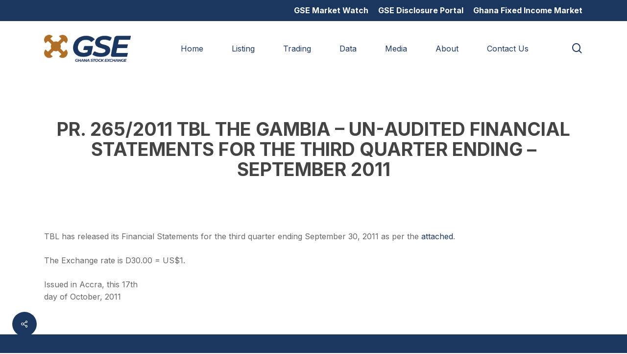

--- FILE ---
content_type: text/html; charset=UTF-8
request_url: https://gse.com.gh/financial-statement/pr-265-2011-tbl-the-gambia-un-audited-financial-statements-for-the-third-quarter-ending-september-2011/
body_size: 15867
content:
<!doctype html>
<html dir="ltr" lang="en-US" prefix="og: https://ogp.me/ns#" class="no-js">
<head>
	<meta charset="UTF-8">
	<meta name="viewport" content="width=device-width, initial-scale=1, maximum-scale=1, user-scalable=0" /><title>PR. 265/2011 TBL THE GAMBIA – UN-AUDITED FINANCIAL STATEMENTS FOR THE THIRD QUARTER ENDING – SEPTEMBER 2011 - Ghana Stock Exchange</title>

		<!-- All in One SEO 4.9.3 - aioseo.com -->
	<meta name="description" content="TBL has released its Financial Statements for the third quarter ending September 30, 2011 as per the attached. The Exchange rate is D30.00 = US$1. Issued in Accra, this 17th day of October, 2011" />
	<meta name="robots" content="max-image-preview:large" />
	<link rel="canonical" href="https://gse.com.gh/financial-statement/pr-265-2011-tbl-the-gambia-un-audited-financial-statements-for-the-third-quarter-ending-september-2011/" />
	<meta name="generator" content="All in One SEO (AIOSEO) 4.9.3" />
		<meta property="og:locale" content="en_US" />
		<meta property="og:site_name" content="Ghana Stock Exchange - Investment &amp; Capital" />
		<meta property="og:type" content="article" />
		<meta property="og:title" content="PR. 265/2011 TBL THE GAMBIA – UN-AUDITED FINANCIAL STATEMENTS FOR THE THIRD QUARTER ENDING – SEPTEMBER 2011 - Ghana Stock Exchange" />
		<meta property="og:description" content="TBL has released its Financial Statements for the third quarter ending September 30, 2011 as per the attached. The Exchange rate is D30.00 = US$1. Issued in Accra, this 17th day of October, 2011" />
		<meta property="og:url" content="https://gse.com.gh/financial-statement/pr-265-2011-tbl-the-gambia-un-audited-financial-statements-for-the-third-quarter-ending-september-2011/" />
		<meta property="article:published_time" content="2011-10-17T00:00:00+00:00" />
		<meta property="article:modified_time" content="2023-08-15T08:27:59+00:00" />
		<meta name="twitter:card" content="summary_large_image" />
		<meta name="twitter:title" content="PR. 265/2011 TBL THE GAMBIA – UN-AUDITED FINANCIAL STATEMENTS FOR THE THIRD QUARTER ENDING – SEPTEMBER 2011 - Ghana Stock Exchange" />
		<meta name="twitter:description" content="TBL has released its Financial Statements for the third quarter ending September 30, 2011 as per the attached. The Exchange rate is D30.00 = US$1. Issued in Accra, this 17th day of October, 2011" />
		<script type="application/ld+json" class="aioseo-schema">
			{"@context":"https:\/\/schema.org","@graph":[{"@type":"BreadcrumbList","@id":"https:\/\/gse.com.gh\/financial-statement\/pr-265-2011-tbl-the-gambia-un-audited-financial-statements-for-the-third-quarter-ending-september-2011\/#breadcrumblist","itemListElement":[{"@type":"ListItem","@id":"https:\/\/gse.com.gh#listItem","position":1,"name":"Home","item":"https:\/\/gse.com.gh","nextItem":{"@type":"ListItem","@id":"https:\/\/gse.com.gh\/category\/tbl\/#listItem","name":"Trust Bank Limited (THE GAMBIA)"}},{"@type":"ListItem","@id":"https:\/\/gse.com.gh\/category\/tbl\/#listItem","position":2,"name":"Trust Bank Limited (THE GAMBIA)","item":"https:\/\/gse.com.gh\/category\/tbl\/","nextItem":{"@type":"ListItem","@id":"https:\/\/gse.com.gh\/financial-statement\/pr-265-2011-tbl-the-gambia-un-audited-financial-statements-for-the-third-quarter-ending-september-2011\/#listItem","name":"PR. 265\/2011 TBL THE GAMBIA &#8211; UN-AUDITED FINANCIAL STATEMENTS FOR THE THIRD QUARTER ENDING &#8211; SEPTEMBER 2011"},"previousItem":{"@type":"ListItem","@id":"https:\/\/gse.com.gh#listItem","name":"Home"}},{"@type":"ListItem","@id":"https:\/\/gse.com.gh\/financial-statement\/pr-265-2011-tbl-the-gambia-un-audited-financial-statements-for-the-third-quarter-ending-september-2011\/#listItem","position":3,"name":"PR. 265\/2011 TBL THE GAMBIA &#8211; UN-AUDITED FINANCIAL STATEMENTS FOR THE THIRD QUARTER ENDING &#8211; SEPTEMBER 2011","previousItem":{"@type":"ListItem","@id":"https:\/\/gse.com.gh\/category\/tbl\/#listItem","name":"Trust Bank Limited (THE GAMBIA)"}}]},{"@type":"Organization","@id":"https:\/\/gse.com.gh\/#organization","name":"gsedev.website","description":"Investment & Capital","url":"https:\/\/gse.com.gh\/"},{"@type":"WebPage","@id":"https:\/\/gse.com.gh\/financial-statement\/pr-265-2011-tbl-the-gambia-un-audited-financial-statements-for-the-third-quarter-ending-september-2011\/#webpage","url":"https:\/\/gse.com.gh\/financial-statement\/pr-265-2011-tbl-the-gambia-un-audited-financial-statements-for-the-third-quarter-ending-september-2011\/","name":"PR. 265\/2011 TBL THE GAMBIA \u2013 UN-AUDITED FINANCIAL STATEMENTS FOR THE THIRD QUARTER ENDING \u2013 SEPTEMBER 2011 - Ghana Stock Exchange","description":"TBL has released its Financial Statements for the third quarter ending September 30, 2011 as per the attached. The Exchange rate is D30.00 = US$1. Issued in Accra, this 17th day of October, 2011","inLanguage":"en-US","isPartOf":{"@id":"https:\/\/gse.com.gh\/#website"},"breadcrumb":{"@id":"https:\/\/gse.com.gh\/financial-statement\/pr-265-2011-tbl-the-gambia-un-audited-financial-statements-for-the-third-quarter-ending-september-2011\/#breadcrumblist"},"datePublished":"2011-10-17T00:00:00+00:00","dateModified":"2023-08-15T08:27:59+00:00"},{"@type":"WebSite","@id":"https:\/\/gse.com.gh\/#website","url":"https:\/\/gse.com.gh\/","name":"Ghana Stock Exchange","description":"Investment & Capital","inLanguage":"en-US","publisher":{"@id":"https:\/\/gse.com.gh\/#organization"}}]}
		</script>
		<!-- All in One SEO -->

<link rel='dns-prefetch' href='//www.googletagmanager.com' />
<link rel='dns-prefetch' href='//fonts.googleapis.com' />
<link rel="alternate" type="application/rss+xml" title="Ghana Stock Exchange &raquo; Feed" href="https://gse.com.gh/feed/" />
<link rel="alternate" type="application/rss+xml" title="Ghana Stock Exchange &raquo; Comments Feed" href="https://gse.com.gh/comments/feed/" />
<link rel="alternate" type="text/calendar" title="Ghana Stock Exchange &raquo; iCal Feed" href="https://gse.com.gh/events/?ical=1" />
<link rel="alternate" title="oEmbed (JSON)" type="application/json+oembed" href="https://gse.com.gh/wp-json/oembed/1.0/embed?url=https%3A%2F%2Fgse.com.gh%2Ffinancial-statement%2Fpr-265-2011-tbl-the-gambia-un-audited-financial-statements-for-the-third-quarter-ending-september-2011%2F" />
<link rel="alternate" title="oEmbed (XML)" type="text/xml+oembed" href="https://gse.com.gh/wp-json/oembed/1.0/embed?url=https%3A%2F%2Fgse.com.gh%2Ffinancial-statement%2Fpr-265-2011-tbl-the-gambia-un-audited-financial-statements-for-the-third-quarter-ending-september-2011%2F&#038;format=xml" />
<style id='wp-img-auto-sizes-contain-inline-css' type='text/css'>
img:is([sizes=auto i],[sizes^="auto," i]){contain-intrinsic-size:3000px 1500px}
/*# sourceURL=wp-img-auto-sizes-contain-inline-css */
</style>
<link rel='stylesheet' id='embed-pdf-viewer-css' href='https://gse.com.gh/wp-content/plugins/embed-pdf-viewer/css/embed-pdf-viewer.css?ver=2.4.6' type='text/css' media='screen' />
<style id='wp-emoji-styles-inline-css' type='text/css'>

	img.wp-smiley, img.emoji {
		display: inline !important;
		border: none !important;
		box-shadow: none !important;
		height: 1em !important;
		width: 1em !important;
		margin: 0 0.07em !important;
		vertical-align: -0.1em !important;
		background: none !important;
		padding: 0 !important;
	}
/*# sourceURL=wp-emoji-styles-inline-css */
</style>
<link rel='stylesheet' id='wp-block-library-css' href='https://gse.com.gh/wp-includes/css/dist/block-library/style.min.css?ver=6.9' type='text/css' media='all' />
<style id='global-styles-inline-css' type='text/css'>
:root{--wp--preset--aspect-ratio--square: 1;--wp--preset--aspect-ratio--4-3: 4/3;--wp--preset--aspect-ratio--3-4: 3/4;--wp--preset--aspect-ratio--3-2: 3/2;--wp--preset--aspect-ratio--2-3: 2/3;--wp--preset--aspect-ratio--16-9: 16/9;--wp--preset--aspect-ratio--9-16: 9/16;--wp--preset--color--black: #000000;--wp--preset--color--cyan-bluish-gray: #abb8c3;--wp--preset--color--white: #ffffff;--wp--preset--color--pale-pink: #f78da7;--wp--preset--color--vivid-red: #cf2e2e;--wp--preset--color--luminous-vivid-orange: #ff6900;--wp--preset--color--luminous-vivid-amber: #fcb900;--wp--preset--color--light-green-cyan: #7bdcb5;--wp--preset--color--vivid-green-cyan: #00d084;--wp--preset--color--pale-cyan-blue: #8ed1fc;--wp--preset--color--vivid-cyan-blue: #0693e3;--wp--preset--color--vivid-purple: #9b51e0;--wp--preset--gradient--vivid-cyan-blue-to-vivid-purple: linear-gradient(135deg,rgb(6,147,227) 0%,rgb(155,81,224) 100%);--wp--preset--gradient--light-green-cyan-to-vivid-green-cyan: linear-gradient(135deg,rgb(122,220,180) 0%,rgb(0,208,130) 100%);--wp--preset--gradient--luminous-vivid-amber-to-luminous-vivid-orange: linear-gradient(135deg,rgb(252,185,0) 0%,rgb(255,105,0) 100%);--wp--preset--gradient--luminous-vivid-orange-to-vivid-red: linear-gradient(135deg,rgb(255,105,0) 0%,rgb(207,46,46) 100%);--wp--preset--gradient--very-light-gray-to-cyan-bluish-gray: linear-gradient(135deg,rgb(238,238,238) 0%,rgb(169,184,195) 100%);--wp--preset--gradient--cool-to-warm-spectrum: linear-gradient(135deg,rgb(74,234,220) 0%,rgb(151,120,209) 20%,rgb(207,42,186) 40%,rgb(238,44,130) 60%,rgb(251,105,98) 80%,rgb(254,248,76) 100%);--wp--preset--gradient--blush-light-purple: linear-gradient(135deg,rgb(255,206,236) 0%,rgb(152,150,240) 100%);--wp--preset--gradient--blush-bordeaux: linear-gradient(135deg,rgb(254,205,165) 0%,rgb(254,45,45) 50%,rgb(107,0,62) 100%);--wp--preset--gradient--luminous-dusk: linear-gradient(135deg,rgb(255,203,112) 0%,rgb(199,81,192) 50%,rgb(65,88,208) 100%);--wp--preset--gradient--pale-ocean: linear-gradient(135deg,rgb(255,245,203) 0%,rgb(182,227,212) 50%,rgb(51,167,181) 100%);--wp--preset--gradient--electric-grass: linear-gradient(135deg,rgb(202,248,128) 0%,rgb(113,206,126) 100%);--wp--preset--gradient--midnight: linear-gradient(135deg,rgb(2,3,129) 0%,rgb(40,116,252) 100%);--wp--preset--font-size--small: 13px;--wp--preset--font-size--medium: 20px;--wp--preset--font-size--large: 36px;--wp--preset--font-size--x-large: 42px;--wp--preset--spacing--20: 0.44rem;--wp--preset--spacing--30: 0.67rem;--wp--preset--spacing--40: 1rem;--wp--preset--spacing--50: 1.5rem;--wp--preset--spacing--60: 2.25rem;--wp--preset--spacing--70: 3.38rem;--wp--preset--spacing--80: 5.06rem;--wp--preset--shadow--natural: 6px 6px 9px rgba(0, 0, 0, 0.2);--wp--preset--shadow--deep: 12px 12px 50px rgba(0, 0, 0, 0.4);--wp--preset--shadow--sharp: 6px 6px 0px rgba(0, 0, 0, 0.2);--wp--preset--shadow--outlined: 6px 6px 0px -3px rgb(255, 255, 255), 6px 6px rgb(0, 0, 0);--wp--preset--shadow--crisp: 6px 6px 0px rgb(0, 0, 0);}:where(.is-layout-flex){gap: 0.5em;}:where(.is-layout-grid){gap: 0.5em;}body .is-layout-flex{display: flex;}.is-layout-flex{flex-wrap: wrap;align-items: center;}.is-layout-flex > :is(*, div){margin: 0;}body .is-layout-grid{display: grid;}.is-layout-grid > :is(*, div){margin: 0;}:where(.wp-block-columns.is-layout-flex){gap: 2em;}:where(.wp-block-columns.is-layout-grid){gap: 2em;}:where(.wp-block-post-template.is-layout-flex){gap: 1.25em;}:where(.wp-block-post-template.is-layout-grid){gap: 1.25em;}.has-black-color{color: var(--wp--preset--color--black) !important;}.has-cyan-bluish-gray-color{color: var(--wp--preset--color--cyan-bluish-gray) !important;}.has-white-color{color: var(--wp--preset--color--white) !important;}.has-pale-pink-color{color: var(--wp--preset--color--pale-pink) !important;}.has-vivid-red-color{color: var(--wp--preset--color--vivid-red) !important;}.has-luminous-vivid-orange-color{color: var(--wp--preset--color--luminous-vivid-orange) !important;}.has-luminous-vivid-amber-color{color: var(--wp--preset--color--luminous-vivid-amber) !important;}.has-light-green-cyan-color{color: var(--wp--preset--color--light-green-cyan) !important;}.has-vivid-green-cyan-color{color: var(--wp--preset--color--vivid-green-cyan) !important;}.has-pale-cyan-blue-color{color: var(--wp--preset--color--pale-cyan-blue) !important;}.has-vivid-cyan-blue-color{color: var(--wp--preset--color--vivid-cyan-blue) !important;}.has-vivid-purple-color{color: var(--wp--preset--color--vivid-purple) !important;}.has-black-background-color{background-color: var(--wp--preset--color--black) !important;}.has-cyan-bluish-gray-background-color{background-color: var(--wp--preset--color--cyan-bluish-gray) !important;}.has-white-background-color{background-color: var(--wp--preset--color--white) !important;}.has-pale-pink-background-color{background-color: var(--wp--preset--color--pale-pink) !important;}.has-vivid-red-background-color{background-color: var(--wp--preset--color--vivid-red) !important;}.has-luminous-vivid-orange-background-color{background-color: var(--wp--preset--color--luminous-vivid-orange) !important;}.has-luminous-vivid-amber-background-color{background-color: var(--wp--preset--color--luminous-vivid-amber) !important;}.has-light-green-cyan-background-color{background-color: var(--wp--preset--color--light-green-cyan) !important;}.has-vivid-green-cyan-background-color{background-color: var(--wp--preset--color--vivid-green-cyan) !important;}.has-pale-cyan-blue-background-color{background-color: var(--wp--preset--color--pale-cyan-blue) !important;}.has-vivid-cyan-blue-background-color{background-color: var(--wp--preset--color--vivid-cyan-blue) !important;}.has-vivid-purple-background-color{background-color: var(--wp--preset--color--vivid-purple) !important;}.has-black-border-color{border-color: var(--wp--preset--color--black) !important;}.has-cyan-bluish-gray-border-color{border-color: var(--wp--preset--color--cyan-bluish-gray) !important;}.has-white-border-color{border-color: var(--wp--preset--color--white) !important;}.has-pale-pink-border-color{border-color: var(--wp--preset--color--pale-pink) !important;}.has-vivid-red-border-color{border-color: var(--wp--preset--color--vivid-red) !important;}.has-luminous-vivid-orange-border-color{border-color: var(--wp--preset--color--luminous-vivid-orange) !important;}.has-luminous-vivid-amber-border-color{border-color: var(--wp--preset--color--luminous-vivid-amber) !important;}.has-light-green-cyan-border-color{border-color: var(--wp--preset--color--light-green-cyan) !important;}.has-vivid-green-cyan-border-color{border-color: var(--wp--preset--color--vivid-green-cyan) !important;}.has-pale-cyan-blue-border-color{border-color: var(--wp--preset--color--pale-cyan-blue) !important;}.has-vivid-cyan-blue-border-color{border-color: var(--wp--preset--color--vivid-cyan-blue) !important;}.has-vivid-purple-border-color{border-color: var(--wp--preset--color--vivid-purple) !important;}.has-vivid-cyan-blue-to-vivid-purple-gradient-background{background: var(--wp--preset--gradient--vivid-cyan-blue-to-vivid-purple) !important;}.has-light-green-cyan-to-vivid-green-cyan-gradient-background{background: var(--wp--preset--gradient--light-green-cyan-to-vivid-green-cyan) !important;}.has-luminous-vivid-amber-to-luminous-vivid-orange-gradient-background{background: var(--wp--preset--gradient--luminous-vivid-amber-to-luminous-vivid-orange) !important;}.has-luminous-vivid-orange-to-vivid-red-gradient-background{background: var(--wp--preset--gradient--luminous-vivid-orange-to-vivid-red) !important;}.has-very-light-gray-to-cyan-bluish-gray-gradient-background{background: var(--wp--preset--gradient--very-light-gray-to-cyan-bluish-gray) !important;}.has-cool-to-warm-spectrum-gradient-background{background: var(--wp--preset--gradient--cool-to-warm-spectrum) !important;}.has-blush-light-purple-gradient-background{background: var(--wp--preset--gradient--blush-light-purple) !important;}.has-blush-bordeaux-gradient-background{background: var(--wp--preset--gradient--blush-bordeaux) !important;}.has-luminous-dusk-gradient-background{background: var(--wp--preset--gradient--luminous-dusk) !important;}.has-pale-ocean-gradient-background{background: var(--wp--preset--gradient--pale-ocean) !important;}.has-electric-grass-gradient-background{background: var(--wp--preset--gradient--electric-grass) !important;}.has-midnight-gradient-background{background: var(--wp--preset--gradient--midnight) !important;}.has-small-font-size{font-size: var(--wp--preset--font-size--small) !important;}.has-medium-font-size{font-size: var(--wp--preset--font-size--medium) !important;}.has-large-font-size{font-size: var(--wp--preset--font-size--large) !important;}.has-x-large-font-size{font-size: var(--wp--preset--font-size--x-large) !important;}
/*# sourceURL=global-styles-inline-css */
</style>

<style id='classic-theme-styles-inline-css' type='text/css'>
/*! This file is auto-generated */
.wp-block-button__link{color:#fff;background-color:#32373c;border-radius:9999px;box-shadow:none;text-decoration:none;padding:calc(.667em + 2px) calc(1.333em + 2px);font-size:1.125em}.wp-block-file__button{background:#32373c;color:#fff;text-decoration:none}
/*# sourceURL=/wp-includes/css/classic-themes.min.css */
</style>
<link rel='stylesheet' id='acf-frontend-display-css' href='https://gse.com.gh/wp-content/plugins/acf-frontend-display-by-catsplugins/public/css/acf-frontend-display-public.css?ver=1.0.0' type='text/css' media='all' />
<link rel='stylesheet' id='salient-social-css' href='https://gse.com.gh/wp-content/plugins/salient-social/css/style.css?ver=1.2.2' type='text/css' media='all' />
<style id='salient-social-inline-css' type='text/css'>

  .sharing-default-minimal .nectar-love.loved,
  body .nectar-social[data-color-override="override"].fixed > a:before, 
  body .nectar-social[data-color-override="override"].fixed .nectar-social-inner a,
  .sharing-default-minimal .nectar-social[data-color-override="override"] .nectar-social-inner a:hover,
  .nectar-social.vertical[data-color-override="override"] .nectar-social-inner a:hover {
    background-color: #1b365f;
  }
  .nectar-social.hover .nectar-love.loved,
  .nectar-social.hover > .nectar-love-button a:hover,
  .nectar-social[data-color-override="override"].hover > div a:hover,
  #single-below-header .nectar-social[data-color-override="override"].hover > div a:hover,
  .nectar-social[data-color-override="override"].hover .share-btn:hover,
  .sharing-default-minimal .nectar-social[data-color-override="override"] .nectar-social-inner a {
    border-color: #1b365f;
  }
  #single-below-header .nectar-social.hover .nectar-love.loved i,
  #single-below-header .nectar-social.hover[data-color-override="override"] a:hover,
  #single-below-header .nectar-social.hover[data-color-override="override"] a:hover i,
  #single-below-header .nectar-social.hover .nectar-love-button a:hover i,
  .nectar-love:hover i,
  .hover .nectar-love:hover .total_loves,
  .nectar-love.loved i,
  .nectar-social.hover .nectar-love.loved .total_loves,
  .nectar-social.hover .share-btn:hover, 
  .nectar-social[data-color-override="override"].hover .nectar-social-inner a:hover,
  .nectar-social[data-color-override="override"].hover > div:hover span,
  .sharing-default-minimal .nectar-social[data-color-override="override"] .nectar-social-inner a:not(:hover) i,
  .sharing-default-minimal .nectar-social[data-color-override="override"] .nectar-social-inner a:not(:hover) {
    color: #1b365f;
  }
/*# sourceURL=salient-social-inline-css */
</style>
<style id='wpgb-head-inline-css' type='text/css'>
.wp-grid-builder:not(.wpgb-template),.wpgb-facet{opacity:0.01}.wpgb-facet fieldset{margin:0;padding:0;border:none;outline:none;box-shadow:none}.wpgb-facet fieldset:last-child{margin-bottom:40px;}.wpgb-facet fieldset legend.wpgb-sr-only{height:1px;width:1px}
/*# sourceURL=wpgb-head-inline-css */
</style>
<link rel='stylesheet' id='font-awesome-css' href='https://gse.com.gh/wp-content/themes/salient/css/font-awesome-legacy.min.css?ver=4.7.1' type='text/css' media='all' />
<link rel='stylesheet' id='salient-grid-system-css' href='https://gse.com.gh/wp-content/themes/salient/css/build/grid-system.css?ver=15.0.1' type='text/css' media='all' />
<link rel='stylesheet' id='main-styles-css' href='https://gse.com.gh/wp-content/themes/salient/css/build/style.css?ver=15.0.1' type='text/css' media='all' />
<link rel='stylesheet' id='nectar-header-secondary-nav-css' href='https://gse.com.gh/wp-content/themes/salient/css/build/header/header-secondary-nav.css?ver=15.0.1' type='text/css' media='all' />
<link rel='stylesheet' id='nectar-single-styles-css' href='https://gse.com.gh/wp-content/themes/salient/css/build/single.css?ver=15.0.1' type='text/css' media='all' />
<link rel='stylesheet' id='nectar-element-recent-posts-css' href='https://gse.com.gh/wp-content/themes/salient/css/build/elements/element-recent-posts.css?ver=15.0.1' type='text/css' media='all' />
<link rel='stylesheet' id='nectar-basic-events-calendar-css' href='https://gse.com.gh/wp-content/themes/salient/css/build/third-party/events-calendar.css?ver=15.0.1' type='text/css' media='all' />
<link rel='stylesheet' id='nectar_default_font_open_sans-css' href='https://fonts.googleapis.com/css?family=Open+Sans%3A300%2C400%2C600%2C700&#038;subset=latin%2Clatin-ext' type='text/css' media='all' />
<link rel='stylesheet' id='responsive-css' href='https://gse.com.gh/wp-content/themes/salient/css/build/responsive.css?ver=15.0.1' type='text/css' media='all' />
<link rel='stylesheet' id='skin-material-css' href='https://gse.com.gh/wp-content/themes/salient/css/build/skin-material.css?ver=15.0.1' type='text/css' media='all' />
<link rel='stylesheet' id='salient-wp-menu-dynamic-css' href='https://gse.com.gh/wp-content/uploads/salient/menu-dynamic.css?ver=98557' type='text/css' media='all' />
<link rel='stylesheet' id='filebird-document-library-frontend-css' href='https://gse.com.gh/wp-content/plugins/filebird-document-library/blocks/dist/index.css?ver=6.5.2' type='text/css' media='all' />
<link rel='stylesheet' id='dynamic-css-css' href='https://gse.com.gh/wp-content/themes/salient/css/salient-dynamic-styles.css?ver=51482' type='text/css' media='all' />
<style id='dynamic-css-inline-css' type='text/css'>
@media only screen and (min-width:1000px){body #ajax-content-wrap.no-scroll{min-height:calc(100vh - 153px);height:calc(100vh - 153px)!important;}}@media only screen and (min-width:1000px){#page-header-wrap.fullscreen-header,#page-header-wrap.fullscreen-header #page-header-bg,html:not(.nectar-box-roll-loaded) .nectar-box-roll > #page-header-bg.fullscreen-header,.nectar_fullscreen_zoom_recent_projects,#nectar_fullscreen_rows:not(.afterLoaded) > div{height:calc(100vh - 152px);}.wpb_row.vc_row-o-full-height.top-level,.wpb_row.vc_row-o-full-height.top-level > .col.span_12{min-height:calc(100vh - 152px);}html:not(.nectar-box-roll-loaded) .nectar-box-roll > #page-header-bg.fullscreen-header{top:153px;}.nectar-slider-wrap[data-fullscreen="true"]:not(.loaded),.nectar-slider-wrap[data-fullscreen="true"]:not(.loaded) .swiper-container{height:calc(100vh - 151px)!important;}.admin-bar .nectar-slider-wrap[data-fullscreen="true"]:not(.loaded),.admin-bar .nectar-slider-wrap[data-fullscreen="true"]:not(.loaded) .swiper-container{height:calc(100vh - 151px - 32px)!important;}}@media only screen and (max-width:999px){.using-mobile-browser #nectar_fullscreen_rows:not(.afterLoaded):not([data-mobile-disable="on"]) > div{height:calc(100vh - 100px);}.using-mobile-browser .wpb_row.vc_row-o-full-height.top-level,.using-mobile-browser .wpb_row.vc_row-o-full-height.top-level > .col.span_12,[data-permanent-transparent="1"].using-mobile-browser .wpb_row.vc_row-o-full-height.top-level,[data-permanent-transparent="1"].using-mobile-browser .wpb_row.vc_row-o-full-height.top-level > .col.span_12{min-height:calc(100vh - 100px);}html:not(.nectar-box-roll-loaded) .nectar-box-roll > #page-header-bg.fullscreen-header,.nectar_fullscreen_zoom_recent_projects,.nectar-slider-wrap[data-fullscreen="true"]:not(.loaded),.nectar-slider-wrap[data-fullscreen="true"]:not(.loaded) .swiper-container,#nectar_fullscreen_rows:not(.afterLoaded):not([data-mobile-disable="on"]) > div{height:calc(100vh - 47px);}.wpb_row.vc_row-o-full-height.top-level,.wpb_row.vc_row-o-full-height.top-level > .col.span_12{min-height:calc(100vh - 47px);}body[data-transparent-header="false"] #ajax-content-wrap.no-scroll{min-height:calc(100vh - 47px);height:calc(100vh - 47px);}}.screen-reader-text,.nectar-skip-to-content:not(:focus){border:0;clip:rect(1px,1px,1px,1px);clip-path:inset(50%);height:1px;margin:-1px;overflow:hidden;padding:0;position:absolute!important;width:1px;word-wrap:normal!important;}.row .col img:not([srcset]){width:auto;}.row .col img.img-with-animation.nectar-lazy:not([srcset]){width:100%;}
ol li {
    list-style: decimal;
    list-style-position: outside;
    margin-bottom: 30px;
}

.comments-section { display:none !important; }


.wpdt-c.wdt-skin-light .wpDataTablesWrapper table.wpDataTable > thead > tr > th {
    color: #333333;
    border: 1px solid #cccccc;
    border-bottom-width: 2px;
    font-weight: 700;
    padding: 7px 10px;
    text-align: left;
    cursor: pointer;
    background: #ffffff none;
    font-size: 12px !important;
    line-height: 15px !important;
}


#nav_menu-3 {
    margin-left: -60px;
    font-size:14px;
}


#nav_menu-4 {
    margin-left: -70px;
    font-size:14px;
}


@media only screen and (max-width: 800px) {
    
    #nav_menu-3 {
    margin-left: 0px;
    font-size:14px;
}


#nav_menu-4 {
    margin-left: 0px;
    font-size:14px;
}



    
}



.nectar-social.fixed {
    position: fixed;
    right: auto;
    padding-right: 33px;
    bottom: 34px;
    height: 50px;
    width: 50px;
    line-height: 50px;
    z-index: 1000;
    margin-left:25px;
}

.wp-grid-builder .wpgb-card-7 .wpgb-block-2 .wpgb-block-term:hover, .wp-grid-builder .wpgb-card-7 .wpgb-block-3:hover {
    color: #02386e !important;
}

.wpgb-facet .wpgb-reset {
    background-color: #02386e !important;
}
/*# sourceURL=dynamic-css-inline-css */
</style>
<link rel='stylesheet' id='redux-google-fonts-salient_redux-css' href='https://fonts.googleapis.com/css?family=Inter%3A400%2C700%2C500%2C600&#038;ver=1768817251' type='text/css' media='all' />
<!--n2css--><!--n2js--><script type="text/javascript" src="https://gse.com.gh/wp-includes/js/jquery/jquery.min.js?ver=3.7.1" id="jquery-core-js"></script>
<script type="text/javascript" src="https://gse.com.gh/wp-includes/js/jquery/jquery-migrate.min.js?ver=3.4.1" id="jquery-migrate-js"></script>
<script type="text/javascript" src="https://gse.com.gh/wp-content/plugins/acf-frontend-display-by-catsplugins/public/js/acf-frontend-display-public.js?ver=1.0.0" id="acf-frontend-display-js"></script>
<script type="text/javascript" src="https://gse.com.gh/wp-content/plugins/stop-user-enumeration/frontend/js/frontend.js?ver=1.7.7" id="stop-user-enumeration-js" defer="defer" data-wp-strategy="defer"></script>

<!-- Google tag (gtag.js) snippet added by Site Kit -->
<!-- Google Analytics snippet added by Site Kit -->
<script type="text/javascript" src="https://www.googletagmanager.com/gtag/js?id=GT-TX27566" id="google_gtagjs-js" async></script>
<script type="text/javascript" id="google_gtagjs-js-after">
/* <![CDATA[ */
window.dataLayer = window.dataLayer || [];function gtag(){dataLayer.push(arguments);}
gtag("set","linker",{"domains":["gse.com.gh"]});
gtag("js", new Date());
gtag("set", "developer_id.dZTNiMT", true);
gtag("config", "GT-TX27566");
//# sourceURL=google_gtagjs-js-after
/* ]]> */
</script>
<link rel="https://api.w.org/" href="https://gse.com.gh/wp-json/" /><link rel="EditURI" type="application/rsd+xml" title="RSD" href="https://gse.com.gh/xmlrpc.php?rsd" />
<link rel='shortlink' href='https://gse.com.gh/?p=28821' />
<meta name="generator" content="Site Kit by Google 1.170.0" /><meta name="tec-api-version" content="v1"><meta name="tec-api-origin" content="https://gse.com.gh"><link rel="alternate" href="https://gse.com.gh/wp-json/tribe/events/v1/" /><noscript><style>.wp-grid-builder .wpgb-card.wpgb-card-hidden .wpgb-card-wrapper{opacity:1!important;visibility:visible!important;transform:none!important}.wpgb-facet {opacity:1!important;pointer-events:auto!important}.wpgb-facet *:not(.wpgb-pagination-facet){display:none}</style></noscript><script type="text/javascript"> var root = document.getElementsByTagName( "html" )[0]; root.setAttribute( "class", "js" ); </script><meta name="generator" content="Powered by WPBakery Page Builder - drag and drop page builder for WordPress."/>
<link rel="icon" href="https://gse.com.gh/wp-content/uploads/2022/12/cropped-white-gse-favicon-32x32.png" sizes="32x32" />
<link rel="icon" href="https://gse.com.gh/wp-content/uploads/2022/12/cropped-white-gse-favicon-192x192.png" sizes="192x192" />
<link rel="apple-touch-icon" href="https://gse.com.gh/wp-content/uploads/2022/12/cropped-white-gse-favicon-180x180.png" />
<meta name="msapplication-TileImage" content="https://gse.com.gh/wp-content/uploads/2022/12/cropped-white-gse-favicon-270x270.png" />
<noscript><style> .wpb_animate_when_almost_visible { opacity: 1; }</style></noscript><link data-pagespeed-no-defer data-nowprocket data-wpacu-skip nitro-exclude data-no-optimize data-noptimize data-no-optimize="1" rel='stylesheet' id='main-styles-non-critical-css' href='https://gse.com.gh/wp-content/themes/salient/css/build/style-non-critical.css?ver=15.0.1' type='text/css' media='all' />
<link data-pagespeed-no-defer data-nowprocket data-wpacu-skip nitro-exclude data-no-optimize data-noptimize data-no-optimize="1" rel='stylesheet' id='fancyBox-css' href='https://gse.com.gh/wp-content/themes/salient/css/build/plugins/jquery.fancybox.css?ver=3.3.1' type='text/css' media='all' />
<link data-pagespeed-no-defer data-nowprocket data-wpacu-skip nitro-exclude data-no-optimize data-noptimize data-no-optimize="1" rel='stylesheet' id='nectar-ocm-core-css' href='https://gse.com.gh/wp-content/themes/salient/css/build/off-canvas/core.css?ver=15.0.1' type='text/css' media='all' />
<link data-pagespeed-no-defer data-nowprocket data-wpacu-skip nitro-exclude data-no-optimize data-noptimize data-no-optimize="1" rel='stylesheet' id='nectar-ocm-slide-out-right-material-css' href='https://gse.com.gh/wp-content/themes/salient/css/build/off-canvas/slide-out-right-material.css?ver=15.0.1' type='text/css' media='all' />
</head><body class="wp-singular financial-statement-template-default single single-financial-statement postid-28821 single-format-standard wp-theme-salient tribe-no-js material wpb-js-composer js-comp-ver-6.9.0 vc_responsive" data-footer-reveal="false" data-footer-reveal-shadow="none" data-header-format="default" data-body-border="off" data-boxed-style="" data-header-breakpoint="1000" data-dropdown-style="minimal" data-cae="easeOutCubic" data-cad="750" data-megamenu-width="contained" data-aie="none" data-ls="fancybox" data-apte="standard" data-hhun="0" data-fancy-form-rcs="default" data-form-style="default" data-form-submit="regular" data-is="minimal" data-button-style="rounded_shadow" data-user-account-button="false" data-flex-cols="true" data-col-gap="default" data-header-inherit-rc="false" data-header-search="true" data-animated-anchors="true" data-ajax-transitions="false" data-full-width-header="false" data-slide-out-widget-area="true" data-slide-out-widget-area-style="slide-out-from-right" data-user-set-ocm="off" data-loading-animation="none" data-bg-header="false" data-responsive="1" data-ext-responsive="true" data-ext-padding="90" data-header-resize="1" data-header-color="custom" data-transparent-header="false" data-cart="false" data-remove-m-parallax="" data-remove-m-video-bgs="" data-m-animate="0" data-force-header-trans-color="light" data-smooth-scrolling="0" data-permanent-transparent="false" >
	
	<script type="text/javascript">
	 (function(window, document) {

		 if(navigator.userAgent.match(/(Android|iPod|iPhone|iPad|BlackBerry|IEMobile|Opera Mini)/)) {
			 document.body.className += " using-mobile-browser mobile ";
		 }

		 if( !("ontouchstart" in window) ) {

			 var body = document.querySelector("body");
			 var winW = window.innerWidth;
			 var bodyW = body.clientWidth;

			 if (winW > bodyW + 4) {
				 body.setAttribute("style", "--scroll-bar-w: " + (winW - bodyW - 4) + "px");
			 } else {
				 body.setAttribute("style", "--scroll-bar-w: 0px");
			 }
		 }

	 })(window, document);
   </script><a href="#ajax-content-wrap" class="nectar-skip-to-content">Skip to main content</a><div class="ocm-effect-wrap"><div class="ocm-effect-wrap-inner">	
	<div id="header-space"  data-header-mobile-fixed='1'></div> 
	
		<div id="header-outer" data-has-menu="true" data-has-buttons="yes" data-header-button_style="default" data-using-pr-menu="false" data-mobile-fixed="1" data-ptnm="false" data-lhe="animated_underline" data-user-set-bg="#ffffff" data-format="default" data-permanent-transparent="false" data-megamenu-rt="0" data-remove-fixed="0" data-header-resize="1" data-cart="false" data-transparency-option="0" data-box-shadow="large" data-shrink-num="6" data-using-secondary="1" data-using-logo="1" data-logo-height="55" data-m-logo-height="24" data-padding="28" data-full-width="false" data-condense="false" >
			
	<div id="header-secondary-outer" class="default" data-mobile="default" data-remove-fixed="0" data-lhe="animated_underline" data-secondary-text="false" data-full-width="false" data-mobile-fixed="1" data-permanent-transparent="false" >
		<div class="container">
			<nav>
									<ul class="sf-menu">
						<li id="menu-item-38425" class="menu-item menu-item-type-custom menu-item-object-custom button_solid_color_2 menu-item-38425"><a target="_blank" href="https://gsemarketwatch.com/"><span class="menu-title-text"><span style="font-size:16px; font-weight: 700;">GSE Market Watch</span></span></a></li>
<li id="menu-item-37513" class="menu-item menu-item-type-custom menu-item-object-custom nectar-regular-menu-item menu-item-37513"><a target="_blank" href="https://disclosure.gse.com.gh:8443/share/page"><span class="menu-title-text"><span style="font-size:16px; font-weight: 700;">GSE Disclosure Portal</span></span></a></li>
<li id="menu-item-37514" class="menu-item menu-item-type-custom menu-item-object-custom nectar-regular-menu-item menu-item-37514"><a target="_blank" href="http://gfim.com.gh/"><span class="menu-title-text"><span style="font-size:16px; font-weight: 700;">Ghana Fixed Income Market</span></span></a></li>
					</ul>
									
			</nav>
		</div>
	</div>
	

<div id="search-outer" class="nectar">
	<div id="search">
		<div class="container">
			 <div id="search-box">
				 <div class="inner-wrap">
					 <div class="col span_12">
						  <form role="search" action="https://gse.com.gh/" method="GET">
														 <input type="text" name="s"  value="" aria-label="Search" placeholder="Search" />
							 
						<span>Hit enter to search or ESC to close</span>
												</form>
					</div><!--/span_12-->
				</div><!--/inner-wrap-->
			 </div><!--/search-box-->
			 <div id="close"><a href="#"><span class="screen-reader-text">Close Search</span>
				<span class="close-wrap"> <span class="close-line close-line1"></span> <span class="close-line close-line2"></span> </span>				 </a></div>
		 </div><!--/container-->
	</div><!--/search-->
</div><!--/search-outer-->

<header id="top">
	<div class="container">
		<div class="row">
			<div class="col span_3">
								<a id="logo" href="https://gse.com.gh" data-supplied-ml-starting-dark="false" data-supplied-ml-starting="false" data-supplied-ml="false" >
					<img class="stnd skip-lazy" width="932" height="290" alt="Ghana Stock Exchange" src="https://gse.com.gh/wp-content/uploads/2022/10/FramePNG-Logo.png"  />				</a>
							</div><!--/span_3-->

			<div class="col span_9 col_last">
									<div class="nectar-mobile-only mobile-header"><div class="inner"></div></div>
									<a class="mobile-search" href="#searchbox"><span class="nectar-icon icon-salient-search" aria-hidden="true"></span><span class="screen-reader-text">search</span></a>
														<div class="slide-out-widget-area-toggle mobile-icon slide-out-from-right" data-custom-color="false" data-icon-animation="simple-transform">
						<div> <a href="#sidewidgetarea" aria-label="Navigation Menu" aria-expanded="false" class="closed">
							<span class="screen-reader-text">Menu</span><span aria-hidden="true"> <i class="lines-button x2"> <i class="lines"></i> </i> </span>
						</a></div>
					</div>
				
									<nav>
													<ul class="sf-menu">
								<li id="menu-item-132" class="menu-item menu-item-type-post_type menu-item-object-page menu-item-home nectar-regular-menu-item menu-item-132"><a href="https://gse.com.gh/"><span class="menu-title-text">Home</span></a></li>
<li id="menu-item-133" class="menu-item menu-item-type-custom menu-item-object-custom menu-item-has-children nectar-regular-menu-item megamenu nectar-megamenu-menu-item align-left width-50 menu-item-133"><a href="#"><span class="menu-title-text">Listing</span></a>
<ul class="sub-menu">
	<li id="menu-item-140" class="menu-item menu-item-type-custom menu-item-object-custom menu-item-has-children nectar-regular-menu-item megamenu-column-padding-default menu-item-140"><a href="#"><span class="menu-title-text nectar-inherit-h6">Interested in Listing</span><span class="sf-sub-indicator"><i class="fa fa-angle-right icon-in-menu" aria-hidden="true"></i></span></a>
	<ul class="sub-menu">
		<li id="menu-item-131" class="menu-item menu-item-type-post_type menu-item-object-page nectar-regular-menu-item menu-item-131"><a href="https://gse.com.gh/how-to-list/"><span class="menu-title-text">How To List</span></a></li>
		<li id="menu-item-130" class="menu-item menu-item-type-post_type menu-item-object-page nectar-regular-menu-item menu-item-130"><a href="https://gse.com.gh/listing-rules/"><span class="menu-title-text">Listing Rules</span></a></li>
		<li id="menu-item-16587" class="menu-item menu-item-type-post_type menu-item-object-page nectar-regular-menu-item menu-item-16587"><a href="https://gse.com.gh/listing-requirements/"><span class="menu-title-text">Listing Requirements</span></a></li>
	</ul>
</li>
	<li id="menu-item-141" class="menu-item menu-item-type-custom menu-item-object-custom menu-item-has-children nectar-regular-menu-item megamenu-column-padding-default menu-item-141"><a href="#"><span class="menu-title-text nectar-inherit-h6">Resources</span><span class="sf-sub-indicator"><i class="fa fa-angle-right icon-in-menu" aria-hidden="true"></i></span></a>
	<ul class="sub-menu">
		<li id="menu-item-16394" class="menu-item menu-item-type-post_type menu-item-object-page nectar-regular-menu-item menu-item-16394"><a href="https://gse.com.gh/listed-companies/"><span class="menu-title-text">Listed Companies</span></a></li>
		<li id="menu-item-16393" class="menu-item menu-item-type-post_type menu-item-object-page nectar-regular-menu-item menu-item-16393"><a href="https://gse.com.gh/profile-of-listed-companies/"><span class="menu-title-text">Profile of Listed Companies</span></a></li>
	</ul>
</li>
</ul>
</li>
<li id="menu-item-134" class="menu-item menu-item-type-custom menu-item-object-custom menu-item-has-children nectar-regular-menu-item megamenu nectar-megamenu-menu-item align-left width-50 menu-item-134"><a href="#"><span class="menu-title-text">Trading</span></a>
<ul class="sub-menu">
	<li id="menu-item-144" class="menu-item menu-item-type-custom menu-item-object-custom menu-item-has-children nectar-regular-menu-item megamenu-column-padding-default menu-item-144"><a href="#"><span class="menu-title-text nectar-inherit-h6">Resources</span><span class="sf-sub-indicator"><i class="fa fa-angle-right icon-in-menu" aria-hidden="true"></i></span></a>
	<ul class="sub-menu">
		<li id="menu-item-37501" class="menu-item menu-item-type-post_type menu-item-object-page nectar-regular-menu-item menu-item-37501"><a href="https://gse.com.gh/licensed-dealing-members/"><span class="menu-title-text">Licensed Dealing Members</span></a></li>
		<li id="menu-item-16395" class="menu-item menu-item-type-post_type menu-item-object-page nectar-regular-menu-item menu-item-16395"><a href="https://gse.com.gh/market-participants/"><span class="menu-title-text">Other Market Participants</span></a></li>
		<li id="menu-item-38068" class="menu-item menu-item-type-post_type menu-item-object-page nectar-regular-menu-item menu-item-38068"><a href="https://gse.com.gh/rules/"><span class="menu-title-text">Rules</span></a></li>
	</ul>
</li>
	<li id="menu-item-143" class="menu-item menu-item-type-custom menu-item-object-custom menu-item-has-children nectar-regular-menu-item megamenu-column-padding-default menu-item-143"><a href="#"><span class="menu-title-text nectar-inherit-h6">Products</span><span class="sf-sub-indicator"><i class="fa fa-angle-right icon-in-menu" aria-hidden="true"></i></span></a>
	<ul class="sub-menu">
		<li id="menu-item-128" class="menu-item menu-item-type-post_type menu-item-object-page nectar-regular-menu-item menu-item-128"><a href="https://gse.com.gh/equities/"><span class="menu-title-text">Equities</span></a></li>
		<li id="menu-item-127" class="menu-item menu-item-type-post_type menu-item-object-page nectar-regular-menu-item menu-item-127"><a href="https://gse.com.gh/bonds/"><span class="menu-title-text">Debt</span></a></li>
		<li id="menu-item-126" class="menu-item menu-item-type-post_type menu-item-object-page nectar-regular-menu-item menu-item-126"><a href="https://gse.com.gh/etf/"><span class="menu-title-text">ETFs</span></a></li>
		<li id="menu-item-40749" class="menu-item menu-item-type-post_type menu-item-object-page nectar-regular-menu-item menu-item-40749"><a href="https://gse.com.gh/gse-otc-market/"><span class="menu-title-text">GSE OTC Market</span></a></li>
		<li id="menu-item-40750" class="menu-item menu-item-type-post_type menu-item-object-page nectar-regular-menu-item menu-item-40750"><a href="https://gse.com.gh/cpmarket/"><span class="menu-title-text">Commercial Paper Market</span></a></li>
	</ul>
</li>
</ul>
</li>
<li id="menu-item-135" class="menu-item menu-item-type-custom menu-item-object-custom menu-item-has-children nectar-regular-menu-item menu-item-135"><a href="#"><span class="menu-title-text">Data</span></a>
<ul class="sub-menu">
	<li id="menu-item-235" class="menu-item menu-item-type-post_type menu-item-object-page nectar-regular-menu-item menu-item-235"><a href="https://gse.com.gh/trading-and-data/"><span class="menu-title-text">Trading &#038; Data</span></a></li>
	<li id="menu-item-236" class="menu-item menu-item-type-post_type menu-item-object-page nectar-regular-menu-item menu-item-236"><a href="https://gse.com.gh/market-reports/"><span class="menu-title-text">Market Report</span></a></li>
	<li id="menu-item-37842" class="menu-item menu-item-type-post_type menu-item-object-page nectar-regular-menu-item menu-item-37842"><a href="https://gse.com.gh/data-services/"><span class="menu-title-text">Data Services</span></a></li>
</ul>
</li>
<li id="menu-item-136" class="menu-item menu-item-type-custom menu-item-object-custom menu-item-has-children nectar-regular-menu-item menu-item-136"><a href="#"><span class="menu-title-text">Media</span></a>
<ul class="sub-menu">
	<li id="menu-item-44398" class="menu-item menu-item-type-post_type menu-item-object-page nectar-regular-menu-item menu-item-44398"><a href="https://gse.com.gh/press-release/"><span class="menu-title-text">Press Release</span></a></li>
	<li id="menu-item-16494" class="menu-item menu-item-type-post_type menu-item-object-page nectar-regular-menu-item menu-item-16494"><a href="https://gse.com.gh/financial-statements/"><span class="menu-title-text">Financial Statements</span></a></li>
	<li id="menu-item-16521" class="menu-item menu-item-type-post_type menu-item-object-page nectar-regular-menu-item menu-item-16521"><a href="https://gse.com.gh/news-announcements/"><span class="menu-title-text">News &#038; Announcements</span></a></li>
	<li id="menu-item-37610" class="menu-item menu-item-type-post_type menu-item-object-page nectar-regular-menu-item menu-item-37610"><a href="https://gse.com.gh/gse-articles/"><span class="menu-title-text">Articles</span></a></li>
	<li id="menu-item-37609" class="menu-item menu-item-type-post_type menu-item-object-page nectar-regular-menu-item menu-item-37609"><a href="https://gse.com.gh/gse-brochures/"><span class="menu-title-text">GSE Brochures</span></a></li>
	<li id="menu-item-40481" class="menu-item menu-item-type-post_type menu-item-object-page nectar-regular-menu-item menu-item-40481"><a href="https://gse.com.gh/gse-testimonial-video/"><span class="menu-title-text">GSE Testimonial Video</span></a></li>
</ul>
</li>
<li id="menu-item-137" class="menu-item menu-item-type-custom menu-item-object-custom menu-item-has-children nectar-regular-menu-item megamenu nectar-megamenu-menu-item align-left width-50 menu-item-137"><a href="#"><span class="menu-title-text">About</span></a>
<ul class="sub-menu">
	<li id="menu-item-37615" class="menu-item menu-item-type-custom menu-item-object-custom menu-item-has-children nectar-regular-menu-item menu-item-37615"><a href="#"><span class="menu-title-text">General</span><span class="sf-sub-indicator"><i class="fa fa-angle-right icon-in-menu" aria-hidden="true"></i></span></a>
	<ul class="sub-menu">
		<li id="menu-item-205" class="menu-item menu-item-type-post_type menu-item-object-page nectar-regular-menu-item menu-item-205"><a href="https://gse.com.gh/overview/"><span class="menu-title-text">Overview</span></a></li>
		<li id="menu-item-37611" class="menu-item menu-item-type-post_type menu-item-object-page nectar-regular-menu-item menu-item-37611"><a href="https://gse.com.gh/rules-regulations/"><span class="menu-title-text">Rules &#038; Regulations</span></a></li>
		<li id="menu-item-39835" class="menu-item menu-item-type-post_type menu-item-object-page nectar-regular-menu-item menu-item-39835"><a href="https://gse.com.gh/pcs-policy/"><span class="menu-title-text">Privacy, Continuity and Security Policy</span></a></li>
		<li id="menu-item-37613" class="menu-item menu-item-type-post_type menu-item-object-page nectar-regular-menu-item menu-item-37613"><a href="https://gse.com.gh/frequently-asked-questions/"><span class="menu-title-text">Frequently Asked Questions</span></a></li>
		<li id="menu-item-37512" class="menu-item menu-item-type-custom menu-item-object-custom nectar-regular-menu-item menu-item-37512"><a href="https://gse.com.gh/events/"><span class="menu-title-text">Events &#038; Holidays</span></a></li>
	</ul>
</li>
	<li id="menu-item-37614" class="menu-item menu-item-type-custom menu-item-object-custom menu-item-has-children nectar-regular-menu-item menu-item-37614"><a href="#"><span class="menu-title-text">Leadership</span><span class="sf-sub-indicator"><i class="fa fa-angle-right icon-in-menu" aria-hidden="true"></i></span></a>
	<ul class="sub-menu">
		<li id="menu-item-204" class="menu-item menu-item-type-post_type menu-item-object-page nectar-regular-menu-item menu-item-204"><a href="https://gse.com.gh/governing-council/"><span class="menu-title-text">Governing Council</span></a></li>
		<li id="menu-item-37612" class="menu-item menu-item-type-post_type menu-item-object-page nectar-regular-menu-item menu-item-37612"><a href="https://gse.com.gh/management/"><span class="menu-title-text">Management</span></a></li>
	</ul>
</li>
</ul>
</li>
<li id="menu-item-37957" class="menu-item menu-item-type-custom menu-item-object-custom menu-item-has-children nectar-regular-menu-item menu-item-37957"><a href="#"><span class="menu-title-text">Contact Us</span></a>
<ul class="sub-menu">
	<li id="menu-item-37958" class="menu-item menu-item-type-post_type menu-item-object-page nectar-regular-menu-item menu-item-37958"><a href="https://gse.com.gh/enquiries/"><span class="menu-title-text">Enquiries</span></a></li>
	<li id="menu-item-37677" class="menu-item menu-item-type-post_type menu-item-object-page nectar-regular-menu-item menu-item-37677"><a href="https://gse.com.gh/complaints/"><span class="menu-title-text">Complaints</span></a></li>
</ul>
</li>
							</ul>
													<ul class="buttons sf-menu" data-user-set-ocm="off">

								<li id="search-btn"><div><a href="#searchbox"><span class="icon-salient-search" aria-hidden="true"></span><span class="screen-reader-text">search</span></a></div> </li>
							</ul>
						
					</nav>

					
				</div><!--/span_9-->

				
			</div><!--/row-->
					</div><!--/container-->
	</header>		
	</div>
		<div id="ajax-content-wrap">


<div class="container-wrap no-sidebar" data-midnight="dark" data-remove-post-date="0" data-remove-post-author="1" data-remove-post-comment-number="1">
	<div class="container main-content">

		
	  <div class="row heading-title hentry" data-header-style="default_minimal">
		<div class="col span_12 section-title blog-title">
						  <h1 class="entry-title">PR. 265/2011 TBL THE GAMBIA &#8211; UN-AUDITED FINANCIAL STATEMENTS FOR THE THIRD QUARTER ENDING &#8211; SEPTEMBER 2011</h1>

					</div><!--/section-title-->
	  </div><!--/row-->

	
		<div class="row">

			
			<div class="post-area col  span_12 col_last" role="main">

			
<article id="post-28821" class="post-28821 financial-statement type-financial-statement status-publish format-standard category-tbl">
  
  <div class="inner-wrap">

		<div class="post-content" data-hide-featured-media="0">
      
        <div class="content-inner"><p>TBL has released its Financial Statements for the third quarter ending September 30, 2011 as per the <a target="_blank" href="https://gse.com.gh/readfile?file=https://gse.com.gh/docs/2011/PR - 265 TBL Third Quarter Results  for the period ending Sept 2011.pdf" rel="noopener">attached</a>. </p>
<p>The Exchange rate is D30.00 = US$1. </p>
<p>
Issued in Accra, this 17th <br />
day of October, 2011 </p>
</div>        
      </div><!--/post-content-->
      
    </div><!--/inner-wrap-->
    
</article>
		</div><!--/post-area-->

			
		</div><!--/row-->

		<div class="row">

			
			<div class="comments-section" data-author-bio="false">
				
<div class="comment-wrap " data-midnight="dark" data-comments-open="false">


			<!-- If comments are closed. -->
		<!--<p class="nocomments">Comments are closed.</p>-->

	


</div>			</div>

		</div><!--/row-->

	</div><!--/container main-content-->
	</div><!--/container-wrap-->

<div class="nectar-social fixed" data-position="" data-rm-love="0" data-color-override="override"><a href="#"><i class="icon-default-style steadysets-icon-share"></i></a><div class="nectar-social-inner"><a class='facebook-share nectar-sharing' href='#' title='Share this'> <i class='fa fa-facebook'></i> <span class='social-text'>Share</span> </a><a class='twitter-share nectar-sharing' href='#' title='Tweet this'> <i class='fa fa-twitter'></i> <span class='social-text'>Tweet</span> </a><a class='linkedin-share nectar-sharing' href='#' title='Share this'> <i class='fa fa-linkedin'></i> <span class='social-text'>Share</span> </a><a class='pinterest-share nectar-sharing' href='#' title='Pin this'> <i class='fa fa-pinterest'></i> <span class='social-text'>Pin</span> </a></div></div>
<div id="footer-outer" data-midnight="light" data-cols="4" data-custom-color="true" data-disable-copyright="false" data-matching-section-color="false" data-copyright-line="true" data-using-bg-img="false" data-bg-img-overlay="0.8" data-full-width="false" data-using-widget-area="true" data-link-hover="default">
	
		
	<div id="footer-widgets" data-has-widgets="true" data-cols="4">
		
		<div class="container">
			
						
			<div class="row">
				
								
				<div class="col span_3">
					<div id="nav_menu-2" class="widget widget_nav_menu"><h4>Company</h4><div class="menu-company-container"><ul id="menu-company" class="menu"><li id="menu-item-16383" class="menu-item menu-item-type-post_type menu-item-object-page menu-item-16383"><a href="https://gse.com.gh/overview/">Overview</a></li>
<li id="menu-item-16384" class="menu-item menu-item-type-post_type menu-item-object-page menu-item-16384"><a href="https://gse.com.gh/governing-council/">Governing Council</a></li>
<li id="menu-item-37511" class="menu-item menu-item-type-custom menu-item-object-custom menu-item-37511"><a href="https://gse.com.gh/events/">Events &#038; Holidays</a></li>
<li id="menu-item-16386" class="menu-item menu-item-type-post_type menu-item-object-page menu-item-16386"><a href="https://gse.com.gh/enquiries/">Enquiries</a></li>
</ul></div></div>					</div>
					
											
						<div class="col span_3">
							<div id="nav_menu-3" class="widget widget_nav_menu"><h4>Quick Links</h4><div class="menu-quick-links-container"><ul id="menu-quick-links" class="menu"><li id="menu-item-16387" class="menu-item menu-item-type-post_type menu-item-object-page menu-item-16387"><a href="https://gse.com.gh/listed-companies/">Listed Companies</a></li>
<li id="menu-item-16388" class="menu-item menu-item-type-post_type menu-item-object-page menu-item-16388"><a href="https://gse.com.gh/how-to-list/">How To List</a></li>
<li id="menu-item-16389" class="menu-item menu-item-type-post_type menu-item-object-page menu-item-16389"><a href="https://gse.com.gh/market-reports/">Market Report</a></li>
<li id="menu-item-16390" class="menu-item menu-item-type-post_type menu-item-object-page menu-item-16390"><a href="https://gse.com.gh/market-participants/">Other Market Participants</a></li>
</ul></div></div>								
							</div>
							
												
						
													<div class="col span_3">
								<div id="nav_menu-4" class="widget widget_nav_menu"><h4>External Links</h4><div class="menu-external-links-container"><ul id="menu-external-links" class="menu"><li id="menu-item-37570" class="menu-item menu-item-type-custom menu-item-object-custom menu-item-37570"><a target="_blank" href="https://sec.gov.gh/">Securities &#038; Exchange Commission</a></li>
<li id="menu-item-37571" class="menu-item menu-item-type-custom menu-item-object-custom menu-item-37571"><a target="_blank" href="https://www.csd.com.gh/">Central Securities Depository</a></li>
<li id="menu-item-37572" class="menu-item menu-item-type-custom menu-item-object-custom menu-item-37572"><a target="_blank" href="https://gsiaonline.org/">Ghana Securities Industry Association</a></li>
<li id="menu-item-37573" class="menu-item menu-item-type-custom menu-item-object-custom menu-item-37573"><a target="_blank" href="http://www.gisinstitute.org/">Ghana Investment and Securities Institute</a></li>
<li id="menu-item-37574" class="menu-item menu-item-type-custom menu-item-object-custom menu-item-37574"><a target="_blank" href="https://gipc.gov.gh/">Ghana Investment Promotion Centre</a></li>
</ul></div></div>									
								</div>
														
															<div class="col span_3">
									<div id="text-3" class="widget widget_text"><h4>Reach out to us</h4>			<div class="textwidget"><p><a style="font-size: 14px;" href="tel:233302669908">(+233) 55-009-5987</a></p>
<p><a style="font-size: 14px;" href="tel:233302669908">(+233) 302-669-908</a><br />
<a style="font-size: 14px;" href="tel:233302669914">(+233) 302-669-914</a><br />
<a style="font-size: 14px;" href="tel:233302669935">(+233) 302-669-935</a><br />
<a style="font-size: 14px;" href="tel:233302664715">(+233) 302-664-715</a></p>
<p><a style="font-size: 14px;" href="/cdn-cgi/l/email-protection#ff96919990bf988c9ad19c9092d19897"><span class="__cf_email__" data-cfemail="4e272028210e293d2b602d2123602926">[email&#160;protected]</span></a></p>
<p style="font-size: 14px;">Ghana Stock Exchange<br />
5th &amp; 6th Floors, Cedi House, Liberia Road<br />
P.O.Box GP 1849, Accra</p>
</div>
		</div>										
									</div>
																
							</div>
													</div><!--/container-->
					</div><!--/footer-widgets-->
					
					
  <div class="row" id="copyright" data-layout="default">
	
	<div class="container">
	   
				<div class="col span_5">
		   
			<p>© Copyright 2026 Ghana Stock Exchange. All Rights Reserved</p>
		</div><!--/span_5-->
			   
	  <div class="col span_7 col_last">
      <ul class="social">
        <li><a target="_blank" rel="noopener" href="https://twitter.com/gstockexchange"><span class="screen-reader-text">twitter</span><i class="fa fa-twitter" aria-hidden="true"></i></a></li><li><a target="_blank" rel="noopener" href="https://www.facebook.com/ghanastockexchange"><span class="screen-reader-text">facebook</span><i class="fa fa-facebook" aria-hidden="true"></i></a></li><li><a target="_blank" rel="noopener" href="https://www.youtube.com/channel/UCExI8dtafudGP8psy7vfC3Q"><span class="screen-reader-text">youtube</span><i class="fa fa-youtube-play" aria-hidden="true"></i></a></li>      </ul>
	  </div><!--/span_7-->
    
	  	
	</div><!--/container-->
  </div><!--/row-->
		
</div><!--/footer-outer-->


	<div id="slide-out-widget-area-bg" class="slide-out-from-right dark">
				</div>

		<div id="slide-out-widget-area" class="slide-out-from-right" data-dropdown-func="separate-dropdown-parent-link" data-back-txt="Back">

			<div class="inner-wrap">
			<div class="inner" data-prepend-menu-mobile="false">

				<a class="slide_out_area_close" href="#"><span class="screen-reader-text">Close Menu</span>
					<span class="close-wrap"> <span class="close-line close-line1"></span> <span class="close-line close-line2"></span> </span>				</a>


									<div class="off-canvas-menu-container mobile-only" role="navigation">

						
						<ul class="menu">
							<li class="menu-item menu-item-type-post_type menu-item-object-page menu-item-home menu-item-132"><a href="https://gse.com.gh/">Home</a></li>
<li class="menu-item menu-item-type-custom menu-item-object-custom menu-item-has-children menu-item-133"><a href="#">Listing</a>
<ul class="sub-menu">
	<li class="menu-item menu-item-type-custom menu-item-object-custom menu-item-has-children menu-item-140"><a href="#">Interested in Listing</a>
	<ul class="sub-menu">
		<li class="menu-item menu-item-type-post_type menu-item-object-page menu-item-131"><a href="https://gse.com.gh/how-to-list/">How To List</a></li>
		<li class="menu-item menu-item-type-post_type menu-item-object-page menu-item-130"><a href="https://gse.com.gh/listing-rules/">Listing Rules</a></li>
		<li class="menu-item menu-item-type-post_type menu-item-object-page menu-item-16587"><a href="https://gse.com.gh/listing-requirements/">Listing Requirements</a></li>
	</ul>
</li>
	<li class="menu-item menu-item-type-custom menu-item-object-custom menu-item-has-children menu-item-141"><a href="#">Resources</a>
	<ul class="sub-menu">
		<li class="menu-item menu-item-type-post_type menu-item-object-page menu-item-16394"><a href="https://gse.com.gh/listed-companies/">Listed Companies</a></li>
		<li class="menu-item menu-item-type-post_type menu-item-object-page menu-item-16393"><a href="https://gse.com.gh/profile-of-listed-companies/">Profile of Listed Companies</a></li>
	</ul>
</li>
</ul>
</li>
<li class="menu-item menu-item-type-custom menu-item-object-custom menu-item-has-children menu-item-134"><a href="#">Trading</a>
<ul class="sub-menu">
	<li class="menu-item menu-item-type-custom menu-item-object-custom menu-item-has-children menu-item-144"><a href="#">Resources</a>
	<ul class="sub-menu">
		<li class="menu-item menu-item-type-post_type menu-item-object-page menu-item-37501"><a href="https://gse.com.gh/licensed-dealing-members/">Licensed Dealing Members</a></li>
		<li class="menu-item menu-item-type-post_type menu-item-object-page menu-item-16395"><a href="https://gse.com.gh/market-participants/">Other Market Participants</a></li>
		<li class="menu-item menu-item-type-post_type menu-item-object-page menu-item-38068"><a href="https://gse.com.gh/rules/">Rules</a></li>
	</ul>
</li>
	<li class="menu-item menu-item-type-custom menu-item-object-custom menu-item-has-children menu-item-143"><a href="#">Products</a>
	<ul class="sub-menu">
		<li class="menu-item menu-item-type-post_type menu-item-object-page menu-item-128"><a href="https://gse.com.gh/equities/">Equities</a></li>
		<li class="menu-item menu-item-type-post_type menu-item-object-page menu-item-127"><a href="https://gse.com.gh/bonds/">Debt</a></li>
		<li class="menu-item menu-item-type-post_type menu-item-object-page menu-item-126"><a href="https://gse.com.gh/etf/">ETFs</a></li>
		<li class="menu-item menu-item-type-post_type menu-item-object-page menu-item-40749"><a href="https://gse.com.gh/gse-otc-market/">GSE OTC Market</a></li>
		<li class="menu-item menu-item-type-post_type menu-item-object-page menu-item-40750"><a href="https://gse.com.gh/cpmarket/">Commercial Paper Market</a></li>
	</ul>
</li>
</ul>
</li>
<li class="menu-item menu-item-type-custom menu-item-object-custom menu-item-has-children menu-item-135"><a href="#">Data</a>
<ul class="sub-menu">
	<li class="menu-item menu-item-type-post_type menu-item-object-page menu-item-235"><a href="https://gse.com.gh/trading-and-data/">Trading &#038; Data</a></li>
	<li class="menu-item menu-item-type-post_type menu-item-object-page menu-item-236"><a href="https://gse.com.gh/market-reports/">Market Report</a></li>
	<li class="menu-item menu-item-type-post_type menu-item-object-page menu-item-37842"><a href="https://gse.com.gh/data-services/">Data Services</a></li>
</ul>
</li>
<li class="menu-item menu-item-type-custom menu-item-object-custom menu-item-has-children menu-item-136"><a href="#">Media</a>
<ul class="sub-menu">
	<li class="menu-item menu-item-type-post_type menu-item-object-page menu-item-44398"><a href="https://gse.com.gh/press-release/">Press Release</a></li>
	<li class="menu-item menu-item-type-post_type menu-item-object-page menu-item-16494"><a href="https://gse.com.gh/financial-statements/">Financial Statements</a></li>
	<li class="menu-item menu-item-type-post_type menu-item-object-page menu-item-16521"><a href="https://gse.com.gh/news-announcements/">News &#038; Announcements</a></li>
	<li class="menu-item menu-item-type-post_type menu-item-object-page menu-item-37610"><a href="https://gse.com.gh/gse-articles/">Articles</a></li>
	<li class="menu-item menu-item-type-post_type menu-item-object-page menu-item-37609"><a href="https://gse.com.gh/gse-brochures/">GSE Brochures</a></li>
	<li class="menu-item menu-item-type-post_type menu-item-object-page menu-item-40481"><a href="https://gse.com.gh/gse-testimonial-video/">GSE Testimonial Video</a></li>
</ul>
</li>
<li class="menu-item menu-item-type-custom menu-item-object-custom menu-item-has-children menu-item-137"><a href="#">About</a>
<ul class="sub-menu">
	<li class="menu-item menu-item-type-custom menu-item-object-custom menu-item-has-children menu-item-37615"><a href="#">General</a>
	<ul class="sub-menu">
		<li class="menu-item menu-item-type-post_type menu-item-object-page menu-item-205"><a href="https://gse.com.gh/overview/">Overview</a></li>
		<li class="menu-item menu-item-type-post_type menu-item-object-page menu-item-37611"><a href="https://gse.com.gh/rules-regulations/">Rules &#038; Regulations</a></li>
		<li class="menu-item menu-item-type-post_type menu-item-object-page menu-item-39835"><a href="https://gse.com.gh/pcs-policy/">Privacy, Continuity and Security Policy</a></li>
		<li class="menu-item menu-item-type-post_type menu-item-object-page menu-item-37613"><a href="https://gse.com.gh/frequently-asked-questions/">Frequently Asked Questions</a></li>
		<li class="menu-item menu-item-type-custom menu-item-object-custom menu-item-37512"><a href="https://gse.com.gh/events/">Events &#038; Holidays</a></li>
	</ul>
</li>
	<li class="menu-item menu-item-type-custom menu-item-object-custom menu-item-has-children menu-item-37614"><a href="#">Leadership</a>
	<ul class="sub-menu">
		<li class="menu-item menu-item-type-post_type menu-item-object-page menu-item-204"><a href="https://gse.com.gh/governing-council/">Governing Council</a></li>
		<li class="menu-item menu-item-type-post_type menu-item-object-page menu-item-37612"><a href="https://gse.com.gh/management/">Management</a></li>
	</ul>
</li>
</ul>
</li>
<li class="menu-item menu-item-type-custom menu-item-object-custom menu-item-has-children menu-item-37957"><a href="#">Contact Us</a>
<ul class="sub-menu">
	<li class="menu-item menu-item-type-post_type menu-item-object-page menu-item-37958"><a href="https://gse.com.gh/enquiries/">Enquiries</a></li>
	<li class="menu-item menu-item-type-post_type menu-item-object-page menu-item-37677"><a href="https://gse.com.gh/complaints/">Complaints</a></li>
</ul>
</li>

						</ul>

						<ul class="menu secondary-header-items">
							<li class="menu-item menu-item-type-custom menu-item-object-custom button_solid_color_2 menu-item-38425"><a target="_blank" href="https://gsemarketwatch.com/"><span class="menu-title-text"><span style="font-size:16px; font-weight: 700;">GSE Market Watch</span></span></a></li>
<li class="menu-item menu-item-type-custom menu-item-object-custom nectar-regular-menu-item menu-item-37513"><a target="_blank" href="https://disclosure.gse.com.gh:8443/share/page"><span class="menu-title-text"><span style="font-size:16px; font-weight: 700;">GSE Disclosure Portal</span></span></a></li>
<li class="menu-item menu-item-type-custom menu-item-object-custom nectar-regular-menu-item menu-item-37514"><a target="_blank" href="http://gfim.com.gh/"><span class="menu-title-text"><span style="font-size:16px; font-weight: 700;">Ghana Fixed Income Market</span></span></a></li>
						</ul>
					</div>
					
				</div>

				<div class="bottom-meta-wrap"></div><!--/bottom-meta-wrap--></div> <!--/inner-wrap-->
				</div>
		
</div> <!--/ajax-content-wrap-->

	<a id="to-top" href="#" class="
		"><i class="fa fa-angle-up"></i></a>
	</div></div><!--/ocm-effect-wrap--><script data-cfasync="false" src="/cdn-cgi/scripts/5c5dd728/cloudflare-static/email-decode.min.js"></script><script type="speculationrules">
{"prefetch":[{"source":"document","where":{"and":[{"href_matches":"/*"},{"not":{"href_matches":["/wp-*.php","/wp-admin/*","/wp-content/uploads/*","/wp-content/*","/wp-content/plugins/*","/wp-content/themes/salient/*","/*\\?(.+)"]}},{"not":{"selector_matches":"a[rel~=\"nofollow\"]"}},{"not":{"selector_matches":".no-prefetch, .no-prefetch a"}}]},"eagerness":"conservative"}]}
</script>
		<script>
		( function ( body ) {
			'use strict';
			body.className = body.className.replace( /\btribe-no-js\b/, 'tribe-js' );
		} )( document.body );
		</script>
		<script> /* <![CDATA[ */var tribe_l10n_datatables = {"aria":{"sort_ascending":": activate to sort column ascending","sort_descending":": activate to sort column descending"},"length_menu":"Show _MENU_ entries","empty_table":"No data available in table","info":"Showing _START_ to _END_ of _TOTAL_ entries","info_empty":"Showing 0 to 0 of 0 entries","info_filtered":"(filtered from _MAX_ total entries)","zero_records":"No matching records found","search":"Search:","all_selected_text":"All items on this page were selected. ","select_all_link":"Select all pages","clear_selection":"Clear Selection.","pagination":{"all":"All","next":"Next","previous":"Previous"},"select":{"rows":{"0":"","_":": Selected %d rows","1":": Selected 1 row"}},"datepicker":{"dayNames":["Sunday","Monday","Tuesday","Wednesday","Thursday","Friday","Saturday"],"dayNamesShort":["Sun","Mon","Tue","Wed","Thu","Fri","Sat"],"dayNamesMin":["S","M","T","W","T","F","S"],"monthNames":["January","February","March","April","May","June","July","August","September","October","November","December"],"monthNamesShort":["January","February","March","April","May","June","July","August","September","October","November","December"],"monthNamesMin":["Jan","Feb","Mar","Apr","May","Jun","Jul","Aug","Sep","Oct","Nov","Dec"],"nextText":"Next","prevText":"Prev","currentText":"Today","closeText":"Done","today":"Today","clear":"Clear"}};/* ]]> */ </script><script type="text/javascript" src="https://gse.com.gh/wp-content/plugins/the-events-calendar/common/build/js/user-agent.js?ver=da75d0bdea6dde3898df" id="tec-user-agent-js"></script>
<script type="text/javascript" id="salient-social-js-extra">
/* <![CDATA[ */
var nectarLove = {"ajaxurl":"https://gse.com.gh/wp-admin/admin-ajax.php","postID":"28821","rooturl":"https://gse.com.gh","loveNonce":"eb9189443b"};
//# sourceURL=salient-social-js-extra
/* ]]> */
</script>
<script type="text/javascript" src="https://gse.com.gh/wp-content/plugins/salient-social/js/salient-social.js?ver=1.2.2" id="salient-social-js"></script>
<script type="text/javascript" src="https://gse.com.gh/wp-content/themes/salient/js/build/third-party/jquery.easing.min.js?ver=1.3" id="jquery-easing-js"></script>
<script type="text/javascript" src="https://gse.com.gh/wp-content/themes/salient/js/build/third-party/jquery.mousewheel.min.js?ver=3.1.13" id="jquery-mousewheel-js"></script>
<script type="text/javascript" src="https://gse.com.gh/wp-content/themes/salient/js/build/priority.js?ver=15.0.1" id="nectar_priority-js"></script>
<script type="text/javascript" src="https://gse.com.gh/wp-content/themes/salient/js/build/third-party/transit.min.js?ver=0.9.9" id="nectar-transit-js"></script>
<script type="text/javascript" src="https://gse.com.gh/wp-content/themes/salient/js/build/third-party/waypoints.js?ver=4.0.2" id="nectar-waypoints-js"></script>
<script type="text/javascript" src="https://gse.com.gh/wp-content/themes/salient/js/build/third-party/imagesLoaded.min.js?ver=4.1.4" id="imagesLoaded-js"></script>
<script type="text/javascript" src="https://gse.com.gh/wp-content/themes/salient/js/build/third-party/hoverintent.min.js?ver=1.9" id="hoverintent-js"></script>
<script type="text/javascript" src="https://gse.com.gh/wp-content/themes/salient/js/build/third-party/jquery.fancybox.min.js?ver=3.3.8" id="fancyBox-js"></script>
<script type="text/javascript" src="https://gse.com.gh/wp-content/themes/salient/js/build/third-party/anime.min.js?ver=4.5.1" id="anime-js"></script>
<script type="text/javascript" src="https://gse.com.gh/wp-content/themes/salient/js/build/third-party/superfish.js?ver=1.5.8" id="superfish-js"></script>
<script type="text/javascript" id="nectar-frontend-js-extra">
/* <![CDATA[ */
var nectarLove = {"ajaxurl":"https://gse.com.gh/wp-admin/admin-ajax.php","postID":"28821","rooturl":"https://gse.com.gh","disqusComments":"false","loveNonce":"eb9189443b","mapApiKey":""};
var nectarOptions = {"delay_js":"0","quick_search":"false","react_compat":"disabled","header_entrance":"false","mobile_header_format":"default","ocm_btn_position":"default","left_header_dropdown_func":"default","ajax_add_to_cart":"0","ocm_remove_ext_menu_items":"remove_images","woo_product_filter_toggle":"0","woo_sidebar_toggles":"true","woo_sticky_sidebar":"0","woo_minimal_product_hover":"default","woo_minimal_product_effect":"default","woo_related_upsell_carousel":"false","woo_product_variable_select":"default"};
var nectar_front_i18n = {"next":"Next","previous":"Previous"};
//# sourceURL=nectar-frontend-js-extra
/* ]]> */
</script>
<script type="text/javascript" src="https://gse.com.gh/wp-content/themes/salient/js/build/init.js?ver=15.0.1" id="nectar-frontend-js"></script>
<script type="text/javascript" src="https://gse.com.gh/wp-content/plugins/salient-core/js/third-party/touchswipe.min.js?ver=1.0" id="touchswipe-js"></script>
<script type="text/javascript" src="https://gse.com.gh/wp-includes/js/dist/vendor/react.min.js?ver=18.3.1.1" id="react-js"></script>
<script type="text/javascript" src="https://gse.com.gh/wp-includes/js/dist/vendor/react-dom.min.js?ver=18.3.1.1" id="react-dom-js"></script>
<script type="text/javascript" src="https://gse.com.gh/wp-includes/js/dist/escape-html.min.js?ver=6561a406d2d232a6fbd2" id="wp-escape-html-js"></script>
<script type="text/javascript" src="https://gse.com.gh/wp-includes/js/dist/element.min.js?ver=6a582b0c827fa25df3dd" id="wp-element-js"></script>
<script type="text/javascript" src="https://gse.com.gh/wp-includes/js/dist/hooks.min.js?ver=dd5603f07f9220ed27f1" id="wp-hooks-js"></script>
<script type="text/javascript" src="https://gse.com.gh/wp-includes/js/dist/i18n.min.js?ver=c26c3dc7bed366793375" id="wp-i18n-js"></script>
<script type="text/javascript" id="wp-i18n-js-after">
/* <![CDATA[ */
wp.i18n.setLocaleData( { 'text direction\u0004ltr': [ 'ltr' ] } );
//# sourceURL=wp-i18n-js-after
/* ]]> */
</script>
<script type="text/javascript" id="filebird-document-library-frontend-js-extra">
/* <![CDATA[ */
var fbdl = {"json_url":"https://gse.com.gh/wp-json/filebird/v1","rest_nonce":"bb34814522","assets_icon_url":"https://gse.com.gh/wp-content/plugins/filebird-document-library/blocks/assets/icons/","type_icons":{"jpg":"image.svg","jpeg":"image.svg","png":"image.svg","gif":"image.svg","webp":"image.svg","svg":"image.svg","mp3":"audio.svg","m4a":"audio.svg","ogg":"audio.svg","wav":"audio.svg","mp4":"video.svg","m4v":"video.svg","mov":"video.svg","wmv":"video.svg","avi":"video.svg","mpg":"video.svg","ogv":"video.svg","3gp":"video.svg","3g2":"video.svg","vtt":"video.svg","pdf":"pdf.svg","doc":"docx.svg","docx":"docx.svg","odt":"docx.svg","xls":"xls.svg","xlsx":"xls.svg","key":"pptx.svg","ppt":"pptx.svg","pptx":"pptx.svg","pps":"pptx.svg","ppsx":"pptx.svg","zip":"zip.svg","no_ext":"no-ext.svg"}};
//# sourceURL=filebird-document-library-frontend-js-extra
/* ]]> */
</script>
<script type="text/javascript" src="https://gse.com.gh/wp-content/plugins/filebird-document-library/blocks/dist/frontend.js?ver=6.5.2" id="filebird-document-library-frontend-js"></script>
<script id="wp-emoji-settings" type="application/json">
{"baseUrl":"https://s.w.org/images/core/emoji/17.0.2/72x72/","ext":".png","svgUrl":"https://s.w.org/images/core/emoji/17.0.2/svg/","svgExt":".svg","source":{"concatemoji":"https://gse.com.gh/wp-includes/js/wp-emoji-release.min.js?ver=6.9"}}
</script>
<script type="module">
/* <![CDATA[ */
/*! This file is auto-generated */
const a=JSON.parse(document.getElementById("wp-emoji-settings").textContent),o=(window._wpemojiSettings=a,"wpEmojiSettingsSupports"),s=["flag","emoji"];function i(e){try{var t={supportTests:e,timestamp:(new Date).valueOf()};sessionStorage.setItem(o,JSON.stringify(t))}catch(e){}}function c(e,t,n){e.clearRect(0,0,e.canvas.width,e.canvas.height),e.fillText(t,0,0);t=new Uint32Array(e.getImageData(0,0,e.canvas.width,e.canvas.height).data);e.clearRect(0,0,e.canvas.width,e.canvas.height),e.fillText(n,0,0);const a=new Uint32Array(e.getImageData(0,0,e.canvas.width,e.canvas.height).data);return t.every((e,t)=>e===a[t])}function p(e,t){e.clearRect(0,0,e.canvas.width,e.canvas.height),e.fillText(t,0,0);var n=e.getImageData(16,16,1,1);for(let e=0;e<n.data.length;e++)if(0!==n.data[e])return!1;return!0}function u(e,t,n,a){switch(t){case"flag":return n(e,"\ud83c\udff3\ufe0f\u200d\u26a7\ufe0f","\ud83c\udff3\ufe0f\u200b\u26a7\ufe0f")?!1:!n(e,"\ud83c\udde8\ud83c\uddf6","\ud83c\udde8\u200b\ud83c\uddf6")&&!n(e,"\ud83c\udff4\udb40\udc67\udb40\udc62\udb40\udc65\udb40\udc6e\udb40\udc67\udb40\udc7f","\ud83c\udff4\u200b\udb40\udc67\u200b\udb40\udc62\u200b\udb40\udc65\u200b\udb40\udc6e\u200b\udb40\udc67\u200b\udb40\udc7f");case"emoji":return!a(e,"\ud83e\u1fac8")}return!1}function f(e,t,n,a){let r;const o=(r="undefined"!=typeof WorkerGlobalScope&&self instanceof WorkerGlobalScope?new OffscreenCanvas(300,150):document.createElement("canvas")).getContext("2d",{willReadFrequently:!0}),s=(o.textBaseline="top",o.font="600 32px Arial",{});return e.forEach(e=>{s[e]=t(o,e,n,a)}),s}function r(e){var t=document.createElement("script");t.src=e,t.defer=!0,document.head.appendChild(t)}a.supports={everything:!0,everythingExceptFlag:!0},new Promise(t=>{let n=function(){try{var e=JSON.parse(sessionStorage.getItem(o));if("object"==typeof e&&"number"==typeof e.timestamp&&(new Date).valueOf()<e.timestamp+604800&&"object"==typeof e.supportTests)return e.supportTests}catch(e){}return null}();if(!n){if("undefined"!=typeof Worker&&"undefined"!=typeof OffscreenCanvas&&"undefined"!=typeof URL&&URL.createObjectURL&&"undefined"!=typeof Blob)try{var e="postMessage("+f.toString()+"("+[JSON.stringify(s),u.toString(),c.toString(),p.toString()].join(",")+"));",a=new Blob([e],{type:"text/javascript"});const r=new Worker(URL.createObjectURL(a),{name:"wpTestEmojiSupports"});return void(r.onmessage=e=>{i(n=e.data),r.terminate(),t(n)})}catch(e){}i(n=f(s,u,c,p))}t(n)}).then(e=>{for(const n in e)a.supports[n]=e[n],a.supports.everything=a.supports.everything&&a.supports[n],"flag"!==n&&(a.supports.everythingExceptFlag=a.supports.everythingExceptFlag&&a.supports[n]);var t;a.supports.everythingExceptFlag=a.supports.everythingExceptFlag&&!a.supports.flag,a.supports.everything||((t=a.source||{}).concatemoji?r(t.concatemoji):t.wpemoji&&t.twemoji&&(r(t.twemoji),r(t.wpemoji)))});
//# sourceURL=https://gse.com.gh/wp-includes/js/wp-emoji-loader.min.js
/* ]]> */
</script>
<script defer src="https://static.cloudflareinsights.com/beacon.min.js/vcd15cbe7772f49c399c6a5babf22c1241717689176015" integrity="sha512-ZpsOmlRQV6y907TI0dKBHq9Md29nnaEIPlkf84rnaERnq6zvWvPUqr2ft8M1aS28oN72PdrCzSjY4U6VaAw1EQ==" data-cf-beacon='{"version":"2024.11.0","token":"eb4dfb7075f443158981e62224eee8cb","server_timing":{"name":{"cfCacheStatus":true,"cfEdge":true,"cfExtPri":true,"cfL4":true,"cfOrigin":true,"cfSpeedBrain":true},"location_startswith":null}}' crossorigin="anonymous"></script>
<script>(function(){function c(){var b=a.contentDocument||a.contentWindow.document;if(b){var d=b.createElement('script');d.innerHTML="window.__CF$cv$params={r:'9c142ff0fe79dfff',t:'MTc2ODk3MDk5MA=='};var a=document.createElement('script');a.src='/cdn-cgi/challenge-platform/scripts/jsd/main.js';document.getElementsByTagName('head')[0].appendChild(a);";b.getElementsByTagName('head')[0].appendChild(d)}}if(document.body){var a=document.createElement('iframe');a.height=1;a.width=1;a.style.position='absolute';a.style.top=0;a.style.left=0;a.style.border='none';a.style.visibility='hidden';document.body.appendChild(a);if('loading'!==document.readyState)c();else if(window.addEventListener)document.addEventListener('DOMContentLoaded',c);else{var e=document.onreadystatechange||function(){};document.onreadystatechange=function(b){e(b);'loading'!==document.readyState&&(document.onreadystatechange=e,c())}}}})();</script></body>
</html>


